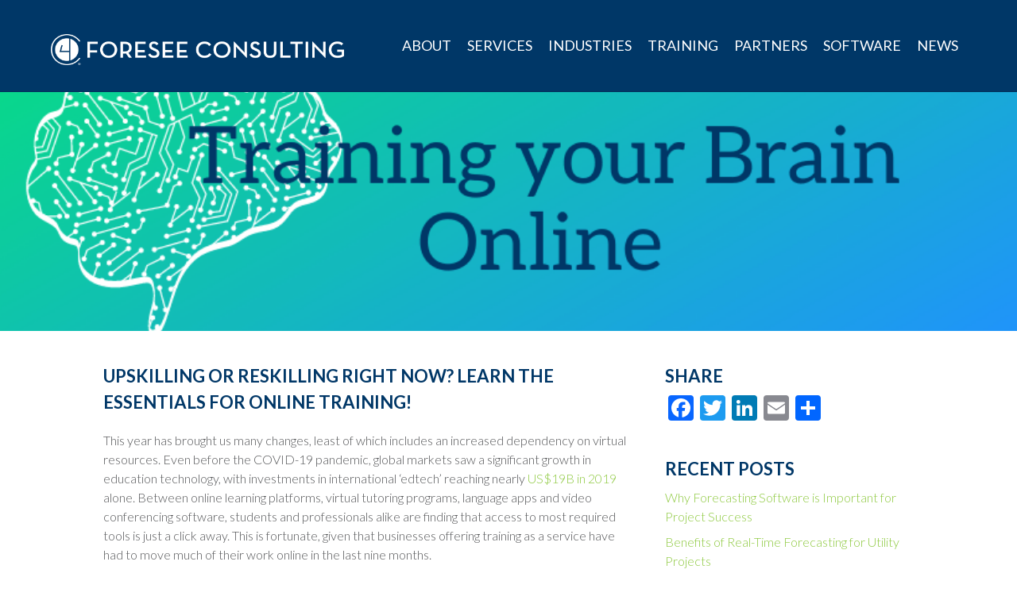

--- FILE ---
content_type: text/html; charset=utf-8
request_url: https://www.google.com/recaptcha/api2/anchor?ar=1&k=6LfTJ60UAAAAAGGpy-URCgVXJcgVVKhVLOUn-C9H&co=aHR0cHM6Ly80Y3RlYW0uY29tOjQ0Mw..&hl=en&v=PoyoqOPhxBO7pBk68S4YbpHZ&theme=light&size=normal&anchor-ms=20000&execute-ms=30000&cb=yfydqt3ljqa2
body_size: 49199
content:
<!DOCTYPE HTML><html dir="ltr" lang="en"><head><meta http-equiv="Content-Type" content="text/html; charset=UTF-8">
<meta http-equiv="X-UA-Compatible" content="IE=edge">
<title>reCAPTCHA</title>
<style type="text/css">
/* cyrillic-ext */
@font-face {
  font-family: 'Roboto';
  font-style: normal;
  font-weight: 400;
  font-stretch: 100%;
  src: url(//fonts.gstatic.com/s/roboto/v48/KFO7CnqEu92Fr1ME7kSn66aGLdTylUAMa3GUBHMdazTgWw.woff2) format('woff2');
  unicode-range: U+0460-052F, U+1C80-1C8A, U+20B4, U+2DE0-2DFF, U+A640-A69F, U+FE2E-FE2F;
}
/* cyrillic */
@font-face {
  font-family: 'Roboto';
  font-style: normal;
  font-weight: 400;
  font-stretch: 100%;
  src: url(//fonts.gstatic.com/s/roboto/v48/KFO7CnqEu92Fr1ME7kSn66aGLdTylUAMa3iUBHMdazTgWw.woff2) format('woff2');
  unicode-range: U+0301, U+0400-045F, U+0490-0491, U+04B0-04B1, U+2116;
}
/* greek-ext */
@font-face {
  font-family: 'Roboto';
  font-style: normal;
  font-weight: 400;
  font-stretch: 100%;
  src: url(//fonts.gstatic.com/s/roboto/v48/KFO7CnqEu92Fr1ME7kSn66aGLdTylUAMa3CUBHMdazTgWw.woff2) format('woff2');
  unicode-range: U+1F00-1FFF;
}
/* greek */
@font-face {
  font-family: 'Roboto';
  font-style: normal;
  font-weight: 400;
  font-stretch: 100%;
  src: url(//fonts.gstatic.com/s/roboto/v48/KFO7CnqEu92Fr1ME7kSn66aGLdTylUAMa3-UBHMdazTgWw.woff2) format('woff2');
  unicode-range: U+0370-0377, U+037A-037F, U+0384-038A, U+038C, U+038E-03A1, U+03A3-03FF;
}
/* math */
@font-face {
  font-family: 'Roboto';
  font-style: normal;
  font-weight: 400;
  font-stretch: 100%;
  src: url(//fonts.gstatic.com/s/roboto/v48/KFO7CnqEu92Fr1ME7kSn66aGLdTylUAMawCUBHMdazTgWw.woff2) format('woff2');
  unicode-range: U+0302-0303, U+0305, U+0307-0308, U+0310, U+0312, U+0315, U+031A, U+0326-0327, U+032C, U+032F-0330, U+0332-0333, U+0338, U+033A, U+0346, U+034D, U+0391-03A1, U+03A3-03A9, U+03B1-03C9, U+03D1, U+03D5-03D6, U+03F0-03F1, U+03F4-03F5, U+2016-2017, U+2034-2038, U+203C, U+2040, U+2043, U+2047, U+2050, U+2057, U+205F, U+2070-2071, U+2074-208E, U+2090-209C, U+20D0-20DC, U+20E1, U+20E5-20EF, U+2100-2112, U+2114-2115, U+2117-2121, U+2123-214F, U+2190, U+2192, U+2194-21AE, U+21B0-21E5, U+21F1-21F2, U+21F4-2211, U+2213-2214, U+2216-22FF, U+2308-230B, U+2310, U+2319, U+231C-2321, U+2336-237A, U+237C, U+2395, U+239B-23B7, U+23D0, U+23DC-23E1, U+2474-2475, U+25AF, U+25B3, U+25B7, U+25BD, U+25C1, U+25CA, U+25CC, U+25FB, U+266D-266F, U+27C0-27FF, U+2900-2AFF, U+2B0E-2B11, U+2B30-2B4C, U+2BFE, U+3030, U+FF5B, U+FF5D, U+1D400-1D7FF, U+1EE00-1EEFF;
}
/* symbols */
@font-face {
  font-family: 'Roboto';
  font-style: normal;
  font-weight: 400;
  font-stretch: 100%;
  src: url(//fonts.gstatic.com/s/roboto/v48/KFO7CnqEu92Fr1ME7kSn66aGLdTylUAMaxKUBHMdazTgWw.woff2) format('woff2');
  unicode-range: U+0001-000C, U+000E-001F, U+007F-009F, U+20DD-20E0, U+20E2-20E4, U+2150-218F, U+2190, U+2192, U+2194-2199, U+21AF, U+21E6-21F0, U+21F3, U+2218-2219, U+2299, U+22C4-22C6, U+2300-243F, U+2440-244A, U+2460-24FF, U+25A0-27BF, U+2800-28FF, U+2921-2922, U+2981, U+29BF, U+29EB, U+2B00-2BFF, U+4DC0-4DFF, U+FFF9-FFFB, U+10140-1018E, U+10190-1019C, U+101A0, U+101D0-101FD, U+102E0-102FB, U+10E60-10E7E, U+1D2C0-1D2D3, U+1D2E0-1D37F, U+1F000-1F0FF, U+1F100-1F1AD, U+1F1E6-1F1FF, U+1F30D-1F30F, U+1F315, U+1F31C, U+1F31E, U+1F320-1F32C, U+1F336, U+1F378, U+1F37D, U+1F382, U+1F393-1F39F, U+1F3A7-1F3A8, U+1F3AC-1F3AF, U+1F3C2, U+1F3C4-1F3C6, U+1F3CA-1F3CE, U+1F3D4-1F3E0, U+1F3ED, U+1F3F1-1F3F3, U+1F3F5-1F3F7, U+1F408, U+1F415, U+1F41F, U+1F426, U+1F43F, U+1F441-1F442, U+1F444, U+1F446-1F449, U+1F44C-1F44E, U+1F453, U+1F46A, U+1F47D, U+1F4A3, U+1F4B0, U+1F4B3, U+1F4B9, U+1F4BB, U+1F4BF, U+1F4C8-1F4CB, U+1F4D6, U+1F4DA, U+1F4DF, U+1F4E3-1F4E6, U+1F4EA-1F4ED, U+1F4F7, U+1F4F9-1F4FB, U+1F4FD-1F4FE, U+1F503, U+1F507-1F50B, U+1F50D, U+1F512-1F513, U+1F53E-1F54A, U+1F54F-1F5FA, U+1F610, U+1F650-1F67F, U+1F687, U+1F68D, U+1F691, U+1F694, U+1F698, U+1F6AD, U+1F6B2, U+1F6B9-1F6BA, U+1F6BC, U+1F6C6-1F6CF, U+1F6D3-1F6D7, U+1F6E0-1F6EA, U+1F6F0-1F6F3, U+1F6F7-1F6FC, U+1F700-1F7FF, U+1F800-1F80B, U+1F810-1F847, U+1F850-1F859, U+1F860-1F887, U+1F890-1F8AD, U+1F8B0-1F8BB, U+1F8C0-1F8C1, U+1F900-1F90B, U+1F93B, U+1F946, U+1F984, U+1F996, U+1F9E9, U+1FA00-1FA6F, U+1FA70-1FA7C, U+1FA80-1FA89, U+1FA8F-1FAC6, U+1FACE-1FADC, U+1FADF-1FAE9, U+1FAF0-1FAF8, U+1FB00-1FBFF;
}
/* vietnamese */
@font-face {
  font-family: 'Roboto';
  font-style: normal;
  font-weight: 400;
  font-stretch: 100%;
  src: url(//fonts.gstatic.com/s/roboto/v48/KFO7CnqEu92Fr1ME7kSn66aGLdTylUAMa3OUBHMdazTgWw.woff2) format('woff2');
  unicode-range: U+0102-0103, U+0110-0111, U+0128-0129, U+0168-0169, U+01A0-01A1, U+01AF-01B0, U+0300-0301, U+0303-0304, U+0308-0309, U+0323, U+0329, U+1EA0-1EF9, U+20AB;
}
/* latin-ext */
@font-face {
  font-family: 'Roboto';
  font-style: normal;
  font-weight: 400;
  font-stretch: 100%;
  src: url(//fonts.gstatic.com/s/roboto/v48/KFO7CnqEu92Fr1ME7kSn66aGLdTylUAMa3KUBHMdazTgWw.woff2) format('woff2');
  unicode-range: U+0100-02BA, U+02BD-02C5, U+02C7-02CC, U+02CE-02D7, U+02DD-02FF, U+0304, U+0308, U+0329, U+1D00-1DBF, U+1E00-1E9F, U+1EF2-1EFF, U+2020, U+20A0-20AB, U+20AD-20C0, U+2113, U+2C60-2C7F, U+A720-A7FF;
}
/* latin */
@font-face {
  font-family: 'Roboto';
  font-style: normal;
  font-weight: 400;
  font-stretch: 100%;
  src: url(//fonts.gstatic.com/s/roboto/v48/KFO7CnqEu92Fr1ME7kSn66aGLdTylUAMa3yUBHMdazQ.woff2) format('woff2');
  unicode-range: U+0000-00FF, U+0131, U+0152-0153, U+02BB-02BC, U+02C6, U+02DA, U+02DC, U+0304, U+0308, U+0329, U+2000-206F, U+20AC, U+2122, U+2191, U+2193, U+2212, U+2215, U+FEFF, U+FFFD;
}
/* cyrillic-ext */
@font-face {
  font-family: 'Roboto';
  font-style: normal;
  font-weight: 500;
  font-stretch: 100%;
  src: url(//fonts.gstatic.com/s/roboto/v48/KFO7CnqEu92Fr1ME7kSn66aGLdTylUAMa3GUBHMdazTgWw.woff2) format('woff2');
  unicode-range: U+0460-052F, U+1C80-1C8A, U+20B4, U+2DE0-2DFF, U+A640-A69F, U+FE2E-FE2F;
}
/* cyrillic */
@font-face {
  font-family: 'Roboto';
  font-style: normal;
  font-weight: 500;
  font-stretch: 100%;
  src: url(//fonts.gstatic.com/s/roboto/v48/KFO7CnqEu92Fr1ME7kSn66aGLdTylUAMa3iUBHMdazTgWw.woff2) format('woff2');
  unicode-range: U+0301, U+0400-045F, U+0490-0491, U+04B0-04B1, U+2116;
}
/* greek-ext */
@font-face {
  font-family: 'Roboto';
  font-style: normal;
  font-weight: 500;
  font-stretch: 100%;
  src: url(//fonts.gstatic.com/s/roboto/v48/KFO7CnqEu92Fr1ME7kSn66aGLdTylUAMa3CUBHMdazTgWw.woff2) format('woff2');
  unicode-range: U+1F00-1FFF;
}
/* greek */
@font-face {
  font-family: 'Roboto';
  font-style: normal;
  font-weight: 500;
  font-stretch: 100%;
  src: url(//fonts.gstatic.com/s/roboto/v48/KFO7CnqEu92Fr1ME7kSn66aGLdTylUAMa3-UBHMdazTgWw.woff2) format('woff2');
  unicode-range: U+0370-0377, U+037A-037F, U+0384-038A, U+038C, U+038E-03A1, U+03A3-03FF;
}
/* math */
@font-face {
  font-family: 'Roboto';
  font-style: normal;
  font-weight: 500;
  font-stretch: 100%;
  src: url(//fonts.gstatic.com/s/roboto/v48/KFO7CnqEu92Fr1ME7kSn66aGLdTylUAMawCUBHMdazTgWw.woff2) format('woff2');
  unicode-range: U+0302-0303, U+0305, U+0307-0308, U+0310, U+0312, U+0315, U+031A, U+0326-0327, U+032C, U+032F-0330, U+0332-0333, U+0338, U+033A, U+0346, U+034D, U+0391-03A1, U+03A3-03A9, U+03B1-03C9, U+03D1, U+03D5-03D6, U+03F0-03F1, U+03F4-03F5, U+2016-2017, U+2034-2038, U+203C, U+2040, U+2043, U+2047, U+2050, U+2057, U+205F, U+2070-2071, U+2074-208E, U+2090-209C, U+20D0-20DC, U+20E1, U+20E5-20EF, U+2100-2112, U+2114-2115, U+2117-2121, U+2123-214F, U+2190, U+2192, U+2194-21AE, U+21B0-21E5, U+21F1-21F2, U+21F4-2211, U+2213-2214, U+2216-22FF, U+2308-230B, U+2310, U+2319, U+231C-2321, U+2336-237A, U+237C, U+2395, U+239B-23B7, U+23D0, U+23DC-23E1, U+2474-2475, U+25AF, U+25B3, U+25B7, U+25BD, U+25C1, U+25CA, U+25CC, U+25FB, U+266D-266F, U+27C0-27FF, U+2900-2AFF, U+2B0E-2B11, U+2B30-2B4C, U+2BFE, U+3030, U+FF5B, U+FF5D, U+1D400-1D7FF, U+1EE00-1EEFF;
}
/* symbols */
@font-face {
  font-family: 'Roboto';
  font-style: normal;
  font-weight: 500;
  font-stretch: 100%;
  src: url(//fonts.gstatic.com/s/roboto/v48/KFO7CnqEu92Fr1ME7kSn66aGLdTylUAMaxKUBHMdazTgWw.woff2) format('woff2');
  unicode-range: U+0001-000C, U+000E-001F, U+007F-009F, U+20DD-20E0, U+20E2-20E4, U+2150-218F, U+2190, U+2192, U+2194-2199, U+21AF, U+21E6-21F0, U+21F3, U+2218-2219, U+2299, U+22C4-22C6, U+2300-243F, U+2440-244A, U+2460-24FF, U+25A0-27BF, U+2800-28FF, U+2921-2922, U+2981, U+29BF, U+29EB, U+2B00-2BFF, U+4DC0-4DFF, U+FFF9-FFFB, U+10140-1018E, U+10190-1019C, U+101A0, U+101D0-101FD, U+102E0-102FB, U+10E60-10E7E, U+1D2C0-1D2D3, U+1D2E0-1D37F, U+1F000-1F0FF, U+1F100-1F1AD, U+1F1E6-1F1FF, U+1F30D-1F30F, U+1F315, U+1F31C, U+1F31E, U+1F320-1F32C, U+1F336, U+1F378, U+1F37D, U+1F382, U+1F393-1F39F, U+1F3A7-1F3A8, U+1F3AC-1F3AF, U+1F3C2, U+1F3C4-1F3C6, U+1F3CA-1F3CE, U+1F3D4-1F3E0, U+1F3ED, U+1F3F1-1F3F3, U+1F3F5-1F3F7, U+1F408, U+1F415, U+1F41F, U+1F426, U+1F43F, U+1F441-1F442, U+1F444, U+1F446-1F449, U+1F44C-1F44E, U+1F453, U+1F46A, U+1F47D, U+1F4A3, U+1F4B0, U+1F4B3, U+1F4B9, U+1F4BB, U+1F4BF, U+1F4C8-1F4CB, U+1F4D6, U+1F4DA, U+1F4DF, U+1F4E3-1F4E6, U+1F4EA-1F4ED, U+1F4F7, U+1F4F9-1F4FB, U+1F4FD-1F4FE, U+1F503, U+1F507-1F50B, U+1F50D, U+1F512-1F513, U+1F53E-1F54A, U+1F54F-1F5FA, U+1F610, U+1F650-1F67F, U+1F687, U+1F68D, U+1F691, U+1F694, U+1F698, U+1F6AD, U+1F6B2, U+1F6B9-1F6BA, U+1F6BC, U+1F6C6-1F6CF, U+1F6D3-1F6D7, U+1F6E0-1F6EA, U+1F6F0-1F6F3, U+1F6F7-1F6FC, U+1F700-1F7FF, U+1F800-1F80B, U+1F810-1F847, U+1F850-1F859, U+1F860-1F887, U+1F890-1F8AD, U+1F8B0-1F8BB, U+1F8C0-1F8C1, U+1F900-1F90B, U+1F93B, U+1F946, U+1F984, U+1F996, U+1F9E9, U+1FA00-1FA6F, U+1FA70-1FA7C, U+1FA80-1FA89, U+1FA8F-1FAC6, U+1FACE-1FADC, U+1FADF-1FAE9, U+1FAF0-1FAF8, U+1FB00-1FBFF;
}
/* vietnamese */
@font-face {
  font-family: 'Roboto';
  font-style: normal;
  font-weight: 500;
  font-stretch: 100%;
  src: url(//fonts.gstatic.com/s/roboto/v48/KFO7CnqEu92Fr1ME7kSn66aGLdTylUAMa3OUBHMdazTgWw.woff2) format('woff2');
  unicode-range: U+0102-0103, U+0110-0111, U+0128-0129, U+0168-0169, U+01A0-01A1, U+01AF-01B0, U+0300-0301, U+0303-0304, U+0308-0309, U+0323, U+0329, U+1EA0-1EF9, U+20AB;
}
/* latin-ext */
@font-face {
  font-family: 'Roboto';
  font-style: normal;
  font-weight: 500;
  font-stretch: 100%;
  src: url(//fonts.gstatic.com/s/roboto/v48/KFO7CnqEu92Fr1ME7kSn66aGLdTylUAMa3KUBHMdazTgWw.woff2) format('woff2');
  unicode-range: U+0100-02BA, U+02BD-02C5, U+02C7-02CC, U+02CE-02D7, U+02DD-02FF, U+0304, U+0308, U+0329, U+1D00-1DBF, U+1E00-1E9F, U+1EF2-1EFF, U+2020, U+20A0-20AB, U+20AD-20C0, U+2113, U+2C60-2C7F, U+A720-A7FF;
}
/* latin */
@font-face {
  font-family: 'Roboto';
  font-style: normal;
  font-weight: 500;
  font-stretch: 100%;
  src: url(//fonts.gstatic.com/s/roboto/v48/KFO7CnqEu92Fr1ME7kSn66aGLdTylUAMa3yUBHMdazQ.woff2) format('woff2');
  unicode-range: U+0000-00FF, U+0131, U+0152-0153, U+02BB-02BC, U+02C6, U+02DA, U+02DC, U+0304, U+0308, U+0329, U+2000-206F, U+20AC, U+2122, U+2191, U+2193, U+2212, U+2215, U+FEFF, U+FFFD;
}
/* cyrillic-ext */
@font-face {
  font-family: 'Roboto';
  font-style: normal;
  font-weight: 900;
  font-stretch: 100%;
  src: url(//fonts.gstatic.com/s/roboto/v48/KFO7CnqEu92Fr1ME7kSn66aGLdTylUAMa3GUBHMdazTgWw.woff2) format('woff2');
  unicode-range: U+0460-052F, U+1C80-1C8A, U+20B4, U+2DE0-2DFF, U+A640-A69F, U+FE2E-FE2F;
}
/* cyrillic */
@font-face {
  font-family: 'Roboto';
  font-style: normal;
  font-weight: 900;
  font-stretch: 100%;
  src: url(//fonts.gstatic.com/s/roboto/v48/KFO7CnqEu92Fr1ME7kSn66aGLdTylUAMa3iUBHMdazTgWw.woff2) format('woff2');
  unicode-range: U+0301, U+0400-045F, U+0490-0491, U+04B0-04B1, U+2116;
}
/* greek-ext */
@font-face {
  font-family: 'Roboto';
  font-style: normal;
  font-weight: 900;
  font-stretch: 100%;
  src: url(//fonts.gstatic.com/s/roboto/v48/KFO7CnqEu92Fr1ME7kSn66aGLdTylUAMa3CUBHMdazTgWw.woff2) format('woff2');
  unicode-range: U+1F00-1FFF;
}
/* greek */
@font-face {
  font-family: 'Roboto';
  font-style: normal;
  font-weight: 900;
  font-stretch: 100%;
  src: url(//fonts.gstatic.com/s/roboto/v48/KFO7CnqEu92Fr1ME7kSn66aGLdTylUAMa3-UBHMdazTgWw.woff2) format('woff2');
  unicode-range: U+0370-0377, U+037A-037F, U+0384-038A, U+038C, U+038E-03A1, U+03A3-03FF;
}
/* math */
@font-face {
  font-family: 'Roboto';
  font-style: normal;
  font-weight: 900;
  font-stretch: 100%;
  src: url(//fonts.gstatic.com/s/roboto/v48/KFO7CnqEu92Fr1ME7kSn66aGLdTylUAMawCUBHMdazTgWw.woff2) format('woff2');
  unicode-range: U+0302-0303, U+0305, U+0307-0308, U+0310, U+0312, U+0315, U+031A, U+0326-0327, U+032C, U+032F-0330, U+0332-0333, U+0338, U+033A, U+0346, U+034D, U+0391-03A1, U+03A3-03A9, U+03B1-03C9, U+03D1, U+03D5-03D6, U+03F0-03F1, U+03F4-03F5, U+2016-2017, U+2034-2038, U+203C, U+2040, U+2043, U+2047, U+2050, U+2057, U+205F, U+2070-2071, U+2074-208E, U+2090-209C, U+20D0-20DC, U+20E1, U+20E5-20EF, U+2100-2112, U+2114-2115, U+2117-2121, U+2123-214F, U+2190, U+2192, U+2194-21AE, U+21B0-21E5, U+21F1-21F2, U+21F4-2211, U+2213-2214, U+2216-22FF, U+2308-230B, U+2310, U+2319, U+231C-2321, U+2336-237A, U+237C, U+2395, U+239B-23B7, U+23D0, U+23DC-23E1, U+2474-2475, U+25AF, U+25B3, U+25B7, U+25BD, U+25C1, U+25CA, U+25CC, U+25FB, U+266D-266F, U+27C0-27FF, U+2900-2AFF, U+2B0E-2B11, U+2B30-2B4C, U+2BFE, U+3030, U+FF5B, U+FF5D, U+1D400-1D7FF, U+1EE00-1EEFF;
}
/* symbols */
@font-face {
  font-family: 'Roboto';
  font-style: normal;
  font-weight: 900;
  font-stretch: 100%;
  src: url(//fonts.gstatic.com/s/roboto/v48/KFO7CnqEu92Fr1ME7kSn66aGLdTylUAMaxKUBHMdazTgWw.woff2) format('woff2');
  unicode-range: U+0001-000C, U+000E-001F, U+007F-009F, U+20DD-20E0, U+20E2-20E4, U+2150-218F, U+2190, U+2192, U+2194-2199, U+21AF, U+21E6-21F0, U+21F3, U+2218-2219, U+2299, U+22C4-22C6, U+2300-243F, U+2440-244A, U+2460-24FF, U+25A0-27BF, U+2800-28FF, U+2921-2922, U+2981, U+29BF, U+29EB, U+2B00-2BFF, U+4DC0-4DFF, U+FFF9-FFFB, U+10140-1018E, U+10190-1019C, U+101A0, U+101D0-101FD, U+102E0-102FB, U+10E60-10E7E, U+1D2C0-1D2D3, U+1D2E0-1D37F, U+1F000-1F0FF, U+1F100-1F1AD, U+1F1E6-1F1FF, U+1F30D-1F30F, U+1F315, U+1F31C, U+1F31E, U+1F320-1F32C, U+1F336, U+1F378, U+1F37D, U+1F382, U+1F393-1F39F, U+1F3A7-1F3A8, U+1F3AC-1F3AF, U+1F3C2, U+1F3C4-1F3C6, U+1F3CA-1F3CE, U+1F3D4-1F3E0, U+1F3ED, U+1F3F1-1F3F3, U+1F3F5-1F3F7, U+1F408, U+1F415, U+1F41F, U+1F426, U+1F43F, U+1F441-1F442, U+1F444, U+1F446-1F449, U+1F44C-1F44E, U+1F453, U+1F46A, U+1F47D, U+1F4A3, U+1F4B0, U+1F4B3, U+1F4B9, U+1F4BB, U+1F4BF, U+1F4C8-1F4CB, U+1F4D6, U+1F4DA, U+1F4DF, U+1F4E3-1F4E6, U+1F4EA-1F4ED, U+1F4F7, U+1F4F9-1F4FB, U+1F4FD-1F4FE, U+1F503, U+1F507-1F50B, U+1F50D, U+1F512-1F513, U+1F53E-1F54A, U+1F54F-1F5FA, U+1F610, U+1F650-1F67F, U+1F687, U+1F68D, U+1F691, U+1F694, U+1F698, U+1F6AD, U+1F6B2, U+1F6B9-1F6BA, U+1F6BC, U+1F6C6-1F6CF, U+1F6D3-1F6D7, U+1F6E0-1F6EA, U+1F6F0-1F6F3, U+1F6F7-1F6FC, U+1F700-1F7FF, U+1F800-1F80B, U+1F810-1F847, U+1F850-1F859, U+1F860-1F887, U+1F890-1F8AD, U+1F8B0-1F8BB, U+1F8C0-1F8C1, U+1F900-1F90B, U+1F93B, U+1F946, U+1F984, U+1F996, U+1F9E9, U+1FA00-1FA6F, U+1FA70-1FA7C, U+1FA80-1FA89, U+1FA8F-1FAC6, U+1FACE-1FADC, U+1FADF-1FAE9, U+1FAF0-1FAF8, U+1FB00-1FBFF;
}
/* vietnamese */
@font-face {
  font-family: 'Roboto';
  font-style: normal;
  font-weight: 900;
  font-stretch: 100%;
  src: url(//fonts.gstatic.com/s/roboto/v48/KFO7CnqEu92Fr1ME7kSn66aGLdTylUAMa3OUBHMdazTgWw.woff2) format('woff2');
  unicode-range: U+0102-0103, U+0110-0111, U+0128-0129, U+0168-0169, U+01A0-01A1, U+01AF-01B0, U+0300-0301, U+0303-0304, U+0308-0309, U+0323, U+0329, U+1EA0-1EF9, U+20AB;
}
/* latin-ext */
@font-face {
  font-family: 'Roboto';
  font-style: normal;
  font-weight: 900;
  font-stretch: 100%;
  src: url(//fonts.gstatic.com/s/roboto/v48/KFO7CnqEu92Fr1ME7kSn66aGLdTylUAMa3KUBHMdazTgWw.woff2) format('woff2');
  unicode-range: U+0100-02BA, U+02BD-02C5, U+02C7-02CC, U+02CE-02D7, U+02DD-02FF, U+0304, U+0308, U+0329, U+1D00-1DBF, U+1E00-1E9F, U+1EF2-1EFF, U+2020, U+20A0-20AB, U+20AD-20C0, U+2113, U+2C60-2C7F, U+A720-A7FF;
}
/* latin */
@font-face {
  font-family: 'Roboto';
  font-style: normal;
  font-weight: 900;
  font-stretch: 100%;
  src: url(//fonts.gstatic.com/s/roboto/v48/KFO7CnqEu92Fr1ME7kSn66aGLdTylUAMa3yUBHMdazQ.woff2) format('woff2');
  unicode-range: U+0000-00FF, U+0131, U+0152-0153, U+02BB-02BC, U+02C6, U+02DA, U+02DC, U+0304, U+0308, U+0329, U+2000-206F, U+20AC, U+2122, U+2191, U+2193, U+2212, U+2215, U+FEFF, U+FFFD;
}

</style>
<link rel="stylesheet" type="text/css" href="https://www.gstatic.com/recaptcha/releases/PoyoqOPhxBO7pBk68S4YbpHZ/styles__ltr.css">
<script nonce="gv_yIuqVjIWnlxP0fEqz1Q" type="text/javascript">window['__recaptcha_api'] = 'https://www.google.com/recaptcha/api2/';</script>
<script type="text/javascript" src="https://www.gstatic.com/recaptcha/releases/PoyoqOPhxBO7pBk68S4YbpHZ/recaptcha__en.js" nonce="gv_yIuqVjIWnlxP0fEqz1Q">
      
    </script></head>
<body><div id="rc-anchor-alert" class="rc-anchor-alert"></div>
<input type="hidden" id="recaptcha-token" value="[base64]">
<script type="text/javascript" nonce="gv_yIuqVjIWnlxP0fEqz1Q">
      recaptcha.anchor.Main.init("[\x22ainput\x22,[\x22bgdata\x22,\x22\x22,\[base64]/[base64]/[base64]/[base64]/[base64]/[base64]/KGcoTywyNTMsTy5PKSxVRyhPLEMpKTpnKE8sMjUzLEMpLE8pKSxsKSksTykpfSxieT1mdW5jdGlvbihDLE8sdSxsKXtmb3IobD0odT1SKEMpLDApO08+MDtPLS0pbD1sPDw4fFooQyk7ZyhDLHUsbCl9LFVHPWZ1bmN0aW9uKEMsTyl7Qy5pLmxlbmd0aD4xMDQ/[base64]/[base64]/[base64]/[base64]/[base64]/[base64]/[base64]\\u003d\x22,\[base64]\\u003d\\u003d\x22,\x22QylxwrFaw5NUAsKPasKAdSIuIAHDlsKiZhkQwp8Rw6VRAsORXlEywonDoxlew7vCtU9Kwq/CpMKCahNScVMCKychwpzDpMOrwrhYwrzDp0jDn8KsCcKjNl3DrcKQZMKewqHClgPCocOld8KoQmrCjSDDpMO5KjPClADDl8KJW8K5A0shWkhXKEbCnsKTw5sXwpFiMDxlw6fCj8K0w5jDs8K+w5bCtjEtFsOPIQnDpjJZw4/CuMO7UsONworDtxDDgcK+woBmEcKBwrnDscOpXzYMZcKGw5vConcmc1xkw7HDpsKOw4MnVS3Cv8KJw43DuMK4wqHChC8Iw5FMw67Dky/DiMO4bFJxOmE7w59accKOw69qcE/[base64]/[base64]/DqcKBKUVFS8OZOMKNwrDCgj/ChAgVKnNAwo3ChUXDnGzDnX5KPwVAw4jCq1HDocORw4Axw5pDdWd6w4EsDW1BIMORw50bw4sBw6NWwpTDvMKbw5vDkAbDsC/DrMKWZGRLXnLCoMOSwr/CukLDrTNcdgLDj8O7fcOIw7JsesKAw6vDoMKwPsKrcMOowpo2w4xgw4NcwqPCt1vCllotTsKRw5NIw6IJJHBvwpwswpLDiMK+w6PDumt6bMKhw63CqWF3wpTDo8O5WsORUnXCqz/DjCvCjMKLTk/DgsOYaMORw4p/TQIBQBHDr8O9RC7DmmIoPDt8NUzCoVPDrcKxEsODNsKTW0nDrCjCgALDhktPwoMtWcOGS8OVwqzCnnAEV3jCqcKUKCVmw5Juwqoew6UgThMuwqwpC3/CoifCkVNLwpbCgsK1woJJw7fDhsOkalAeT8KRUMO+wr9iQMOYw4RWMG8kw6LCvDwkSMO7YcKnNsOvwqsSc8KXw6rCuSsrMQMAaMO7HMKZw7ILamLDnmkNFsOLwrzDjnDDux55wq7DvT7CvsKhw7XDijQ7dmlVHsOzwok/FcKmwojDs8KIwrfDngcSw6AuX3osFMOWw6PCg0cFS8KWwobCpnVKPz3CtB4aeMOJOcKwFhHDocOYQcKVwr49wqrDtR3DhTBoPFRhdVLDpcOcOGPDgMOhIcK/JUF1a8Kjw5BEaMKvw4N6w5DCpRvCqcKxT3DCpk3DvAnDksKAw6FZWcKTwonDu8OSHsOfw5TDk8KRw7d8woXDksOSFhwYw6zDslk2aD/[base64]/CkFjCtcK9w6F5DT/Ck0TCksKYb8OUw4jCl2Rgw4nDsy8XwpbDi0/[base64]/CqsO0XcOSXzwvRxLDgjohw4A1wq7Du3/DnjPCj8Oww5LDij3Dj8O5Zj3DmD5uwowNGcOiKn7DpnTCl1liMcOdIDnChBBow6PCqwk4w47CiTfDk219wqpReDI3wr8xwoJCagXDgl1bV8Ozw58vwrHDjcKTLsOXS8K0w6nDkMOtd2hFw4bDg8KGw5xFw7LCgUXCo8ONw5FpwrJIw73DvcO9w4sUdA/[base64]/[base64]/CrUpWUcOww7xUw580w7pUcMOKw5bDnMKfwoMZUcOQB3HDpQLDq8KDwqbDq17Cp1HClcKCw6vCpSPDgRrDjBnDgsOBwojCmcOpUsKVw6UPEMOgfMKcP8O4OcK6w5kPw4Ixw7TDkcKQwpZiSMKlw7bDsWZ1bcKKwqRGw404woBAwrYqE8KoTMKxWsO7J095NRt3JSvDki/CgMKeIsOrwoVqQRAUIMOfwrjDnjXDillBIcK9w57ChcO7w7LDtMKDJsOIw5XDqwHClMO9wqrDhkY2JsOYwqhiwpkwwrsew6YKwrAuw55pCXhLIsKif8K9w4RKXcKHwqnCrMKbw7TCpsKYMMKpAjTDjMKfQDV/csOgZArDhcKfTsOtGTxGAMOuB1tWw6fDhzl9CcKow64IwqHCmsKTwovDrMKrw4nCqkLCtFfCncOqPTApGDU6wrHDilXDs23DtAjCrsKrwoUSw58PwpN1AzQNQgLCsAd2wrUqw5cMw6jDmy3DvR/Ds8K2TnhQw73Dn8Ojw6bChVvCmMK4VsOOw61twpU5dDtcfsKWw6zDu8OVwqrClcKpaMOZaE7DiiJEw6PDqcOeEMO1woh4woUFJMOvw7whTmjCmsKvwo1vXsOECCLClcKMCgw1KEsjc07Cgk9HN0jDucKWMWRWScKcZ8Ksw4XDuUnDqMOFwrQBw5TCn0/Cq8OrC3/ClcO5S8KPBHbDljvDqUNBw79xwopbwo7DiDzDk8K9ekfCtcOrBnvDoTbDmx0nw5DDhFsTwpkJw43CuEMkwroyccKNKsOcwpzDtB0iw73CpMOndcO+w5tRw4U/wo3Cig4XGXXDpzHCtsKlw7vCp2TDhkwxdzotK8K8wo88w5nDhcKkwrvDp1/[base64]/Dv8OWIcK+w6g/YcKIwoB4FcOIw5vDigZ/w7PDgcKdQ8O0w5I8wohyw4jCmsOIa8Kiwo9Dwo/[base64]/[base64]/J8KCwqF6XnnCscOGwp7DuTvCmcKebcK7w5HDuhnCrcKzwr86wq/DkDhjTwoFL8ODwqsawq7CjcK2acOlwqjCmsK6wrXClMOINAwMFcK+JcK2eycuKknDsSZ4wpxKXEzDvsO7D8OiXcOYwrE8wpLDoRxTw57DkMK4QMK4ciXDk8Kkwr9aSgvCiMK0fUdRwpEiLMOqw5I7w7DCpQbCtAnChzrDscOrP8KawprDoD/Ds8K2wrPDlHFeFsKFOsKBw4/Dng/[base64]/C8ONw6ULTlTDlA/Ct0LClcKpw5LCh3dgfHpew51BATXDlAlXwpkuP8KUw6nDm2zClsOew7d3wpDCrsKnasKOYlTCqsOQw5XDmMOgfsO7w5HCs8Klw5UmwpAYwo8ywpjCh8OXwooCwq/DrcOYw4vCqggZE8K1IcKjHEXDmDQ/w63CrVITw4TDkTpWwocQw4zCoSbDhzt/M8KIw6l0CsObXcK3HsKSwp4Uw7bCiCnCoMOBNGoyAifDiQHChSJqwrZcbMOxBkxGd8Oywo/Cr0hlwo1OwpLCtRpPw5LDiU0ZVBHCssOzwoMwVcOpwp3CoMOEwpQMG2vDmDwbN1JbJ8OKLmkGZFrCosOjcTNpZlVIw5/DvcO2wobCvsOAcVkOBMKsw4o3w4ZBw4nDisK7OhfDu0F7XsOCVgjCjMKdOQPDoMOKAsK0w6BQwq/DixPDmw/CtBzClCLCsEfDvsOsHR8Mw4tJw68CF8KDa8KRIXlVNBnCqD7DlUnDi1rCv2PDmMO1wo4Pwr7Cq8KqNHzDpjrDkcKwDTXDkW7CssK9wrM3FsKAAm19w4HDik3DlRbDr8KMXsOxw7jDoz5FW1PCn3DDp3jCtXE+ZgPDhsOwwp05wpfDucOqJ0vCpzRfM1rDj8KTwp/Ds23DvcObFCzDjcORXyBMw4hpw5vDscKKMH/CosOvMw4BRcKBBg3DmUbDhcOqEmjCpR0xS8K7wqTCncKcVsOmw4TCqCQWwr9jw6xOTgDCmMOacMO3wp90Y21gDWh9LsKrWwRbeHzDpzlXQRpzwpHCoBzCj8Kfw4/[base64]/[base64]/DrSk9w6rDskh/[base64]/[base64]/DjsOMwotLw50Hw5ENB384w5nDqMKsVwTCncOWSyrDq2LDtcOpJWx1woMiwrpew41ow7vDnAcVw7ZAMsOJw4IfwpHDsT9QbcOXw63DpcODKsK0cFcpT1BEQSbCmcK8WcKsPcKpw6YNaMKzJcOfUcObTsKNwqbDoj3DvxUvXwrCk8OFc2/Do8ODw6HCrsOjAALDnsO/[base64]/G8KDwqcYw7TCqQZ7w4tpw4ctw74LwpJafMKeF0dwwo9qwqdyISLClcORw5rCqiEiw4xCX8OQw7fDr8OwVD9IwqvCmUzCo3/Dp8KTeUMgwrvCjTMWw7TClVheXUbCrsODwqJEwobChcOAwpQ+w5E2K8O/w6PCvxfCtMO/[base64]/Ch8Oiwpw/W8OOwqvDjRDCm8ODwoXDscOzfmgcNQ7Dv1fDpw4nA8KSFCPDpcKtw5YNCS87wrXCnsOqQwzCsltNw4vDjEhmZ8KzdMKbw41JwokJfwkMwoHCryrCnsK5WGIWYjUIOWzCqsOBCGXDoTTDmmAGFcKtw53DnsKEXxJBwrMSwrjCijcmdF/CvgwTwo57wqxvKE89aMOGwqnCvcKPwqB9w7/Ct8KgAwvChMOIw4towpvCl2/[base64]/GMOpXsKjfMK1wrXCh1Fkwq0awo3Ds0DCqsOiEcK3woHDm8Ouw7w4wrB0w78XGx/Ch8KyHMKgH8OSUmfCnG/DqMKNw63DolIMwqRMw6vDuMOYwoRTwoPCmsKicMKFX8KrP8KmQlXDt1h1wqbDrmRpfS7CvsOPfj0AJcORJcOxw7ZjeWXDo8KnJcOFLwbDj1rCusK+w5LCoX0lwrg9wr9Nw5vDonHDtMKeGDMmwocywpnDv8K2woDCtMOgwr9Qwq/ClsKCw5HDrcOywrTDvS/CtHFPKRgawqXDu8Onw4wZUngyXgTDrAIaHcKXw786w7zDtsOew6nCo8OWw6cbw7EtJcOXwq9Bw6JrI8OowpLCpz3CscO8w5DDpMOrCsKFbsO/wqpJPMOnWMOVd1XCtsK+w7fDjDzCqcKcwq8EwqTChcK/wofCtFJawpTDhsOhNMOYR8OtCcOUGsOYw417woXDgMOow53CoMO4w7PDqMOHSsKfw6UNw5dUGMK/w6Frw5jClR8rUAkSw7ZBw7lCVxgqHsOCwrjDkMK7w7DCnwbDuS4CL8OgVcOUQsOOw5DDnMKAYynDhjBmGSrCp8KxAMOwOHkeeMOtPlXDm8OBJ8KDwrbCt8Oqb8KGw7XDvn/DjDfCk0bCpsOTw6vDu8K/JkoBO20IN0PCgcOMw5nCrcKVwoDDm8O0QMKROW5wJVktwpEqccODdS7DtsKewpt1w57CkEUTwqHChsKow4fClhvCjMOjwqnDg8Kuwpl0w5g7a8KawpDDksOkBMOpLcOowpfCmsO9HH3DvjLDumXClsOKw4NDDhlICcOCw78QDMKzw6/DgcOaWm/DoMO3TcKSwpfCnMKAEcO9FRJfVjjCrcK0WMK9ZR9Pw5/Cp3o8MsOXT1VKwr7Dr8OpYUzCqcKIw5JKGcKdXcOpwo9Gw5VNY8O6w6s2HiNAQC1yN1/Cr8OqIsKZK1HDmsKiM8KcGVBew4HCgMOaGsOHPgbCqMOIw5Y0UsK/w4J/[base64]/DsMKdw43DhMOow5PCpyzDjmvDkcOMwrIGPsKdw7UMw4PCsGBwwoRqJTfDg1nDh8KSwpoqD0XCjwjDmsKGZUvDunA0NEQEwqMfD8KEw43CgsOrbMKoNBZ4byERwoViw5LCm8O/e3I3RMKcw6BOw4oBGDYDXl/CrMK2QglMbQLCnMK0w7HDhXPDu8OmVCcYNDXCrcKmMxjCvsKrw73DqDXCsh0MYcO1w611w77CuAAqw7HCml1NNcK5woogw7Aaw7V9KsOAXcK6FMKyY8OhwoZZwp5yw6hTAsOdNcK7EsOfw7DDiMKmwpHDuUVMw7DDsUITW8OvS8OGasKNSsK1FDR1eMOyw7TDksO/wr3DjsKCJ15JdsKoe1VQw7rDmsO/wrbCnsKMXcOICiNdUS4Db39GccKQE8KcwofCusOVwr9Tw7/Dq8OTw7l2PsObKMOrLcOxwokuwpzCr8OowobCs8OSwrsaZn3ChmbDhsOZeUXDpMKLw5nDrWXDuk7Cl8O/wphqJMOzVMO8w5fCmi7CtRVkwofDnMKeSsOVw7DDv8OHwr5eOsOzw7LDnMONMcK0wrphaMKDUjnCkMKXwpLCnWQswr/DksOQYEHDjmvDnsODw4R1wpkfMcKLwo5je8O3ShLCh8K4ASjCvnHCmiJ0bsOZM0/CkHfCqWjDlmXCgUjDkHwVfsOQEcOewovCm8Kyw4fChljDgkfCv13Cu8Kww4keKRDDqjLChA7CqcKNK8OXw6NmwqETdMKNUTVww40FS1pSwp3DmsO7HMK8NwHDoXfCh8O9wqrCnwpAwp7Dv1LDil00OBDClFouYkTDvsOWL8KGw4IMw4hAw7Q/Y259IFfDksONwrbDpT9bw4DDsmLDnw/DusO/w5EOKTIMGsKnw5vCgMKMecOsw41Ow65Vw6Z5EcOzwqwlwp1HwqdLBcKWEh9xA8K2w6oww77Dq8O6wrRzw6rDpD7CsUHCgMOuX3dpXMK6TcOrGxZPw6YowpNKw4s/[base64]/Ck8OkP8KwLEPDt8K5ecKYwqTChMOMN8K+w5HCgcOgw6lDw50ScsO+w4Y2wrVfHVJCZnBwDcKyQ17DpsKdK8OlT8KwwqsQw7NLaSoRTMOpwpbDmx0NCsKuw5vCi8KfwofDhA5vwpfCs3QQw70Ow5sCw7/[base64]/CrMO0NQrDrXvDkMO+wpJzwqnDvzVcwpfDssOhW8KNT3VpaA4hw6Q6EMKzwqvDoCZbN8KYw4Mlw44KTi/Ci30cflg4Ng3ChkNWXGfDkw/DjXpPwpzDiEt/wovCqsOPTyZTwpfDusOrw7ptwrY+w6NQDsOqwrvCjy3DgXrCpXxDw6zCj2HDjMKBwp8Vwro5GcKXwpjCqcOvwq1Fw7wBw7/[base64]/Cl1DDs3TCr17ChcKGwotdwr0lXl8RD8OIwoLCoQnDvMOKwq/ChmVJMUgAQCrDohBPw7LDundmwpV2dH/CmsKnwrvDq8K/XiHDuzzCksKST8OTPGB0wonDqMOWwrLDrFAtH8OedcOGwofCuFfCvjfDiUPCnRTCuQZUKsOmGHV5HQgcwphoa8OKwrljd8O8ZRUTL3fDmRfDl8Ohaw/[base64]/CpgTCvsOEdGzCocORwp7DmsKIB2wLwoHCuMKIwo7CsVXDuFgXfDMwOMKAKMKkKcOfesOvwqlEwr7CgMOQEcK5eF3DtjUBw60fecKcwrnDkcKbwqcVwpt8Pn7CqH/CmxTDvGjCkVxUwqELHxNoK1NKw7s5f8OVwr/DhEPCt8O0LXjDpDfCvUnCv3RLSGMXUC8Ww65+PsOkecO9w4hmdX/DsMOuw7XDiSjCi8OSSFsRMDnDh8K/wocaw7BvwrDCtUUSTsO5TsKUel/CilgIw5LDnsOcwpcPwpNkZsKUw4l5w5V5wqw1FMOsw6rDmMKMW8KrKX/[base64]/DlcOeNStLw5tCeDdtacOAIcOONT7DkHATAXbCqFF5w5NaGW7DmcK5CMOywq3DnUTCocOCw6fClMKaFRo3wr7Cs8OqwopfwqQyKMKgFsO1RsKhw5Z4wojCuwXDscOOEQzDp2/CvcO0bSXCjcKwdsO4w7bCj8OWwp0Ww7FUTHjDmsOxGiZNwqLCtQfDq0XDkVYxMxJRwrHCpHo8L2nDtUvDjcOdUTJ5wrZWEAgidcKFRcOAGHvCuDvDosOmw60twqhWcHhWw5Alw6zClCjCn1gWNsOkJkM/wrMKTsKHMcO7w4vCvTdqwp1cw5zCiWbCv2zDtMOEF0PDmgXDs3lnw5wCcxTDocOPwr4XEMOzw53DmijCuEzCpz5/QMO1LMOBb8KNJzA0I1V9wr4kwr7DgSAUBcO1wp/DoMOzwpo9csOsE8KTw7I8w507KMKhwozDjRTDjX7CtsOiRiLCm8KqSsKawoLCqmIaImfDln/[base64]/Di8O3fMOVNA/CkcO9XQPDtMKlw4lbwqvClMO9woAlZSTCt8KkTCUqw7zCmBdkw6bDpQZXU3omw619wqhPZMOWLlvCvgDDqsOXwpfCiAFrw7bDqcKUw4fCoMOzbsO6V0LCr8KawrzCs8O/[base64]/QmjDp356wrrDqWrDrMOhw7fDrDbDucO5eMKiwobCmsOROsOMdjvCsTpxJsOjTRrDjMONYMKGDcKUw5rCg8OTwrAkwp/CmmfCsx5XdV9sch3Dj2nCp8OyfMOAw73CpsKDwqHClsO4w4F0cX4mJV4BXHcPRcO+wpbCoSHDmlQiwpc/w4nDv8Kfw6MZw5XCncKkWy4Zw6whbsKBXg3DosKhB8OofAlrwqvDgxTDn8O9EH8vRsOtwq/DiQItw4LDusO4w5tJw6bCpjYiPMKbc8OtP0fDi8KqW2pfwq4bcMKoIETDvyVcwrxgwqJzw4sFYSDCq2vChSrDh3nDgXfCg8OTUiRfeH8awpjDviIWw7/[base64]/wqddwoQ3w5JxPsKyEhvCt8KOwpnCvMK4anVIwrcPRTZbw6jDq1rChXQXEcOPBn/DhXDDkcK6wqPDt0wvw6vCvcKVw5Mne8KzwoPDgQ3DjnLDqhwYwojDnXbDgV80AMODMsKtwpDDnQ3DsSLDpcKvw7s8wol/AMO5w5A6w40maMK2wqQJEsOWdVonP8OQHcODdSJYw5c1wpLCpsOgwpAhwrLCghfDlAVASTbCjiPDtMOjw7Nwwq/[base64]/[base64]/CtMOwCmzDnVJlwpHDiXZifMK4wpNDwrvCtC/ChVFaayIEw7jDm8Kdw6VDwpEfw73Dh8KeGy7DscKcwrokwpMyNsOYbA3Dq8O6wrjCr8OTwrPDoGNRw7jDghgmwr0XWDzCkMOhLXIcWD1kKMO8TcOgOEdwH8KawqrDvSxewqwnAmvDsmsMw7DCiyXDk8KOcDBDw5vCoWF6wpvCrCRFQ3PCmw/CrEHDq8OlwqrDr8KIQnbDpVzCl8OoXmhGw5XCpCx5wq1mE8KjI8OuRDVMwo9bd8K2LmQ1wpsPwq/DocKtMMOIfCPCvybCm3PDknbCm8Oiw7XDpsKfwpF/F8ODe3EAblUnQSXDj2bCrxfCu2DDjlYCCMKbNMK/wqrDmBbCuDjClMKbVEfClcKYGcO2w4nDocKADsK6CsKswp9GD3kWwpTDtnnDrcOmw6fCrw3DpV3DoQgbwrLCvcOEwp40IMK0w6vCmxnDr8O7FS7DlsO/wrsOWhAbNcKMPwlKw4VSRMOawrXCocKCCcKrw47DgsK1wpzCngxCwqFFwr0hw63CisO0G2jCsBzCi8KIYDE8wpdrwoNwbsOjQAEBwrPCnMOqw40KMyYrbMKqZcKcJcKMXjFow49gw6sETMKgY8K/AsOgf8ORw49qw53CtcKmw77CqmwbAMO6w7Q1w5/DlsKXwrA+w79rK1BlTMOpw6gQw6o3WSLDqV7DnMOrLQTDusOIwr7Cqg/Dhy5NbTkbBBDCinLCpMK8ejdFwp7DusK/[base64]/[base64]/CnGvDtDHCjMK3CDVNwp3CuEHCsMKdw5fDvMKZCwstdcOLwrbCrDnDicKlBGFUw5BTwoDDvXfDoAdtJMOfw7/CtMOHGkDDg8K+ZSjDjMOJbXvCrcO5SQrCl0caLMOsR8OEwpzDkMKnwpTCqU/Dm8KswqtqdsOVwqR1wr/[base64]/[base64]/DnMKYYnfDucKvw4bCoGLDocKOwoYUFcKfw5JLUx7DsMKawqPDrGLCphbDjMKVXUHCocKDRF7CpsOgw7gRwpLDnXZcw6XDrEXDrTDDnsOyw43DrnNmw4fCvMKGwo/DtiLCusOvw4HDm8OPasKKbFATRcODG3h9EgESwp9+wp/[base64]/[base64]/CncKCbRzDm8K3wp/CvXEkBcOMYHc+YsOXFB/CocO2Z8KmRsKrMVrCqgHCgsKZY3oQSQx3wo4aQHRtwqbClknDpDTDkSfDgRxERMKfGzImwp90wpfDpsOtw63DvMKWFDRzw5XCoyNWw65QGzhZTWbDmR/Ck2bCh8OawrQ+woLDl8OBwqJsNj8fecOuw5nCky7DlUbCs8OZMsKDwoPCoX/CosKjCcKww54sMDcIWsOfw4F8KSHDt8OZKsK8w67DpTpoWn3Cth96wrwbw7HDiRTDgxAIwqTClcKYw7IAwrzCnWgGYMOfbF5dwrEiB8K0XD7Cn8OMSBDDonsdw4d/SsKNPMOtw5hya8OdSz7DpwkKwpJNw65pTCYRD8KDaMODwoxhIcOZc8OlbAYwwrbDnEHDvsOOwppeKmgQRCk1w5jCisOew4/CksOHbkLDmjJNLMKVwpY8ZcOHw67Chyogw7zCh8K0NQhmwoYUfcO3LsKlwrhVDUzDsmZ0asO1XlDChcKtNcOZQ1XCgVTDlsO1XyMww6ZBwpXCozHCvjrCph7CvMKEwqDChsKfJMOdw51MJ8ONw5RRwpk1TsOqSy/CkRsMwoPDrsKWw77DsGLCmk3CkRIcFcOoZMKXUw3DiMOmw5VAw4oddD/[base64]/Cli/[base64]/wpYTwrsuXCpgwq0NFMKqT8OCEcOewpYew6c7w4bCuynCtcK0fsKow5fCkcO9w7E5GWbCqGLCkcO8wpTConpAZnp+wrFVU8Kgw7pcD8OnwqtRw6NPVcOFbBBSwp7CqcKRNsKiwrNsZwbCliXClj7Cv3xcbUzCoFLDvcKXdFAawpI7wrvCnBhqWwFaaMOdNg/[base64]/CvRdzworDs0NNWcKSw7BnYsKPwp3DkXrDlcOHwq3Dv1J4dyrDgsKUDnLCkkBYPmDDosO/wqjDj8O3wojChzDCncK4JxzCv8KywqUVw6zDmlFpw5gwOsKlZsKkwo/DocK+c0Bkw6rDuikTbCV/Y8KZwphsbcODwo/[base64]/w60uOyA/H8OSGF5Ww7I6Ln0jwoIJKMKEXsKfVgPDpFnChMKDw6XDv2TClcONPUkNGXrDjMKxw7TDiMK1c8O/IcOVw47CpkvDvsOHWErCusKCW8OzwqLDrMO2eBnCvAXDmHzDusO2QMOrLMO7BsOxwq8JOcOwwonCr8OadxDCnAwPwqnCnFECwpZ4wozCvsODw6wLcsOjwo/DqxHDqD/DnsORN0laJMKqw5zDlcOFSk1IwpHCqMOMwqs7FMOEw7XCoGUJw67ChFQawrvCigdnwrkKLcKGwokMw79HbsKlXVbCrQppWcKTwprDkcKUw7jCiMK3w7RhV2/DnMOQwqrClgxJe8KGw5luS8O0w5tKV8O5w4fDmhc9w7VhwpHCtAlsWcOzwp7Cs8OTLMKRwqDDtMKlVcO0wo/[base64]/woppwqByw4lZwr3DvhfCvWvDozrDjCTDrDhZPsOrCcKgbG/[base64]/[base64]/DsWTDgG4gwoAzYcO+w6p3w5XDosOHGcOaw7PCnhYkw7FJMsKmw759flQvwrHDgcKDLMKew4I4eX/Cn8O8ecOuw43CscOmw7taVsOIwrDCpsKhdMKlVAHDqsOpwqHCmTzDiwzCrcKYwr/CgMOfcsO2wrHCo8OwXHXCimfDl2/DocOTwoBowrPDugYAw65wwppTQMKCwrPCpi/DuMKWbcKKFGFQAsKuRhPCjMKSSCB6J8KHC8Kyw4ZewrbCnTQ/QcOZwoVpNS/DgsO8wqnDsMO+wpJGw4LCp1s4YcK/w4xGUTzDqMK8YcKywr/CtsOBXcOUK8KzwpdQQU4FwojCvRwiF8K+wobCrXwSZsKRw69jwoZEXTpPwp4vJxM/w7g2w5w5UQdmwpPDo8O6wqIVwrtJFQTDpMKBPQrDmMK6GsOcwpjDvhsMXMK7wpBBwoQNw5VkwolYE0/DlWvDkMK0JMOjw4ksd8KMwozCoMODwr0RwoxRVwBEwobCpMOVBiUcfw7Ch8O/w787w5YRWHobw5LDnMOSwpPDs3TDksOtwrQfLcOaGWN9LCt9w4/DrUDDmMOgWcOawrkJw59dw6pFV3fCu0lofVVQYgvCmirDuMObwr8rwp/Cg8OdQMKLw7kTw5DDjUDDqgLDkzBTYXJsP8ORanU4woLDrFRoPMKXw7V4eRvCrllFwpUZwq5ycBTCsjM9w6/Dj8KZwoBSHsKOw486LDzDiQpwD15Qwo7CjcKiVl8ww4vDusKQwoXCpMO0JcKrw7/Dk8Okw5R9w7DCucO9w4MqwqzCnsODw5/DkCVpw6/CuBfDp8KCGFzCvh7Dq0nCjntkBcKyMHPDk00zw4ltwpxYwovDsjk2wqx+w7bDtMKBw6tbw5zDqMK3DS8uJ8KuKcOWGcKPw4fCgFXCo3fDhgo7wozChkrDsFwVTMKrw77CkMKWw6bDiMOJwpzDtsOeRMKMwrrDrkHDoivDqcO3TMKjLsK/JxVbw4XDinPDtsOxF8O7asKyPTIIHMORQ8OIRyzDiQp3a8Kaw5fDs8OXw5HCu2MCw4M3w4Q+w4YZwp/CmiXDghkRw5vDoivCpMO1YDw7w41Qw4Q9wrYqP8KSwrYRPcOpwq7CpsKNfsK5VHFZwrPCscKbOEFpBlfDu8Ksw7zCjQ7DszDCi8KGIDzDmcOGw5zCixRHccOiwrZ+Vm88I8OHwoPCl0/[base64]/[base64]/CisKXYcObw4vDqMKEwpRGRGhqTcO5HMK1w5gGPcOJPcKXOcO4w4nCqnnChnDDocKZwrXCgMKYwoZ2ZMOQwqTDjVoOLCbCggAUw4Azwq0Iw5jCkBTCn8ORw4TDsV9ew73CvsKtICDCpsOGw5xAwq/CsTtvwopIwpIaw5R8w7HDg8KyesK5wrsSwr9xHsKpGcO3CwnCi2bCncOVfsKcLcKpwoEPwq50N8OnwqQUwqp4wo8XKMKmwqzCmsK4b307w5MowrjDnsOUNcO1w5XCs8KCw4R2wr3DtMOlw47Dr8KpSzgawrMsw60uBk1gw65xecOYAsKaw5l0wrUbw67CksKCwpx/[base64]/wrDDujt3w5vDsMOnYMKOK8K4IsO6wqIxRT7DgHzCg8K4BcOaOAfCh24rNiV8wpU2wrfDt8K4w6BfWMOewqxdwoPCmQh4wrjDuinDoMOqGRkawpZ5EkgXw7zCklXDrsKgIMKdfC41PsO7w7nCmyLCrcObWsKHwoDCjEnCpHgqN8KKDE/CicKIwqkUwq/[base64]/DGXDgXfDs8KiwoTDqsOxw6cicTLCjnLCnGZEwpFuR8OaLMKEIR3DusKSwoJZwqB6XBbDsGXCucKKLTtQAzoDInLCoMKhwoV6w4/CosKMw583Ly1wKV8mIMO9K8OOwp5xd8KFwrozwoIRwrrDnxzDiknCv8KsAz5/[base64]/[base64]/[base64]/DvMKuLgRdF1fDr0Brw7QpwofCh8OjwoTDuHjDkMKlNsOiw7DCqyl8w6zCsFLCuns4ZH/DhyRXw7UWT8O/w4w+w7RDw6s6w4oGwqt4JsKbw74Yw7rDiCEbOybCjcKEZ8OjOsOnw6wdP8OveQfCiWMawo/Dix3Dl05hwrcdw6UJKjgLAwjDoBnCmcO0AsOjADzDtcKawpZ2WmkPwqHCjMKOXgDDjxdiw5bDjMKWwo/[base64]/CmkjCnxhlwp/[base64]/[base64]/DqTvDpsKLwpbDjsO6AlTCp8KVO0sHw4c8N33CoMO6w6DDqsOIFAd/w6wVw4TDjUZbw6IxbV/CqiN4w5jChF/DhELDjMKpQybCrcOfwr3Cj8KQw60uYQMKw6FYCMOxbsODWUDCp8KNwojCo8OnIsOswpM+JcOuwpDCq8KSw5JXBcKsfcOdSz3Ci8OqwqY8wqMHwoXDnX3Di8OEw7HCgxjDosOpwq/DssKYIMOVFExAw5/Cuwg6XsKJwpXDr8Ktw7PCtcKhecKPw4PDlcKsWMK4wq/DgcKjw6DDpnwSWBQFw5/DoQTCmidzw4oBZWtRwqkfNcO4wowpw5LDgMKQB8O7PmQfOGTCj8OuBzl3bMO1wp4ULcO/w4PDt0hma8KkOMKOw4vDjhTCv8K2w5A+WsOewoXDlFFRwpzCnMKwwqAvACAIXMO1WzXCv00Mwqk/w4PCgCzCpQ3DvcKgw4wBwqjDsGXCiMKWwoHCqSHDn8KlcsO0w4orbnPCtcKgQj8mwrZKw4/CjMKhw7LDusOyb8KKwp9fQAXDh8O+TMKJb8OrMsOfw7nCgw/CsMOKwrTDvhM6a0UIw7NwDSvCscKpS110HGNkwrVZw5bCt8OBNy/[base64]/wrkqQ2DCv8OqwodZeTfCgUEQJA3DoW4iCMKYwqfDrgx/w6fDvsKNwp4oJ8KSwqbDj8OuDcOuw5PDhiDDnTp7dsKOwps5w5x7FsKAwokdQMKbw7jChlVkFirDhCgRRVktw6XDsWfCmcOuw7DCv2kODsK/eijCtnrDrFbDpw3DqDLDmcKCw6vCgxRlwo1IBcO4wqvDvV3CqcO8L8Kew4TConk7eEjCkMODwrHDhRYoPE7CqsOSJsKRwq5/[base64]/[base64]/wrbCscKIYkRQFgzCvkfCicKlRsO2QcK0OUXCrMK8QsKvV8KAVcO6w63DlyPDql8QSMOjwpHCkCHDhAo8wpDDmsOCw4LCq8OjB3rChMKSwo99w7nCq8KOwofDrWPDksOEwqnDrgDDtsKGw6HDsS/DnMKNYE7CocKEwr/Ct2PCgwTCr1kiw6lgMMOXSsOvwo/[base64]/CncKgJcO5DsKdw6bCkcOCRhQ3U3HCu8OOeMOkwpIQfMKdNhTCpcOaHsKjchDDmg7Dg8Ovw7rCkzPCl8KqKcOvw6LChjwQVSrCtit2wrzDuMKBecOiYcKSEsKWw4vDol3Cp8O/[base64]/DmMOTdTZJwpAVw55FNMKwfMO3QcOHT2lnfsKGKRLDt8OUAMKhWBgCwrPDrMOfwpjDn8KcGHsEw6ETMQLDvUrDscONNMK1wqvDghTDkcOQw6Nzw78VwocWwrtKw4zClwt4wp4paDglwpvDqsKjw43CuMKDwp/[base64]/CssO7w5DDi8OSwrl9a8KEw6hcw67DosO9w6N4ScOsfy3Di8KVwrRJNcKvw5fCi8Oaf8K3w5lvwrJxw5R1wpbDr8Kvw6A4w6TDk3nCgHgjwrPDvVPClkw/UWjCunTDtsOcw4rCq1/Dm8K2w5XDoRvCg8OCUcOkwozCt8O1P0p4w4rDl8KWVV7DnyBww6/DoFENwr4vOmzDlRh/w7E1Fx7Dny7DpmvDs0xjIQM3GcO9w7NDAsKMIAHDpsOKwpjDnsO0WcOXYMKGwqbDozfDgsOCc0cCw6/DlCPDmMKJN8OPGsOJw6rDucKEFsKPw5bCnMOhdMOGw6bCqMKLwonCvcOpeB1ww5XDoirDuMK9w6R4a8Kpwol0L8O0RcO7NTTCqMOCMcOwfMOfw4sLB8Kmwp/[base64]/CpMODw4bDqhrCuC/DsMORwrUdw6wBwqQ8wrzCmcKawqfCpB9qw7FdaGjDicK0w51kWn1bQk5PcUzDjMKhQig7JQpJbMOGAMOzDMK1KxrCrcO6LTLCnA\\u003d\\u003d\x22],null,[\x22conf\x22,null,\x226LfTJ60UAAAAAGGpy-URCgVXJcgVVKhVLOUn-C9H\x22,0,null,null,null,1,[21,125,63,73,95,87,41,43,42,83,102,105,109,121],[1017145,971],0,null,null,null,null,0,null,0,1,700,1,null,0,\[base64]/76lBhnEnQkZnOKMAhnM8xEZ\x22,0,0,null,null,1,null,0,0,null,null,null,0],\x22https://4cteam.com:443\x22,null,[1,1,1],null,null,null,0,3600,[\x22https://www.google.com/intl/en/policies/privacy/\x22,\x22https://www.google.com/intl/en/policies/terms/\x22],\x22aHL0/jwoCHft9o9gPgGpeyqtNqrQA3NUVl8uDDEs3l0\\u003d\x22,0,0,null,1,1769101763557,0,0,[88,156,145,86],null,[179,35,249,8,88],\x22RC-jaz8_TqvLd7SWA\x22,null,null,null,null,null,\x220dAFcWeA6xorE7Iayki_qACpF3ATmnoUvSuGyHAIa3zAkktGE_flF__FL_gncgeSNbaqIJ1e_2mItE7SNdKf8QxdJwrvlRJGdCBw\x22,1769184563479]");
    </script></body></html>

--- FILE ---
content_type: text/css
request_url: https://4cteam.com/wp-content/themes/bb-theme-child/style.css?ver=6.2
body_size: 378
content:
/*
Theme Name: Beaver Builder Child Theme
Theme URI: http://www.wpbeaverbuilder.com
Version: 1.0
Description: An example child theme that can be used as a starting point for custom development.
Author: The Beaver Builder Team
Author URI: http://www.fastlinemedia.com
template: bb-theme
*/

/* Add your custom styles here... */ 

@media(min-width:769px) {
	.widget_team_listing_widget > .row {
		display: flex;
		flex-wrap: wrap;
	}
}

.widget_team_listing_widget .team-member {
	
	padding-bottom: 1.5rem;
	text-align: center;
}

@media(max-width:768px) {
	.widget_team_listing_widget .team-member {
		margin: auto;
	}
}

.widget_team_listing_widget .team-member.has-bio {
	cursor: pointer;
}

@media(min-width:769px) {
	.widget_team_listing_widget .team-sticky .team-member {
		width: 25%;
	}

	.widget_team_listing_widget .team-non-sticky .team-member {
		width: 20%;
	}
}

.team-member-bio-outer {
	background: rgba(0,55,103,0.8);
	bottom: 0;
	left: 0;
	opacity: 0;
	pointer-events: none;
	position: fixed;
	right: 0;
	text-align: left;
	top: 0;
	transition: .3s;
	z-index: 999;
}

.team-member.active .team-member-bio-outer {
	opacity: 1;
	pointer-events: all;
}

.team-member-bio-outer .team-member-bio-wrapper {
	background: #fff;
	border-radius: 3px;
	font-weight: 400;
	left: 50%;
	max-width: 100%;
	padding: 2.5rem 1.75rem;
	position: absolute;
	top: 50%;
	transform: translate(-50%,-50%);
	width: 500px;
}

.team-member-bio-wrapper .position {
	border-bottom: 1px solid #ddd;
	color: #545557;
	margin-bottom: 1rem;
	padding-bottom: .875rem;
}

.team-member-bio-wrapper .close {
	cursor: pointer;
	left: 100%;
	position: absolute;
	top: 0;
}

--- FILE ---
content_type: text/javascript
request_url: https://4cteam.com/wp-content/themes/bb-theme-child/script.js?ver=6.2
body_size: -80
content:
(function() {
	
	// team member bio popups
	window.addEventListener('DOMContentLoaded', () => {
		Array.from(document.querySelectorAll('.team-member.has-bio')).forEach((teamMember) => {
			let outer = teamMember.querySelector('.team-member-bio-outer');
			teamMember.addEventListener("click", (evt) => teamMember.classList.add("active"));
	
			outer.addEventListener("click", (evt) => {
				if (evt.target === outer) {
					evt.stopPropagation();
					teamMember.classList.remove("active");
				}
			})
	
			teamMember.querySelector('.close').addEventListener("click", (evt) => {
				evt.stopPropagation();
				teamMember.classList.remove("active");
			});
			
			
		});
	});
})();